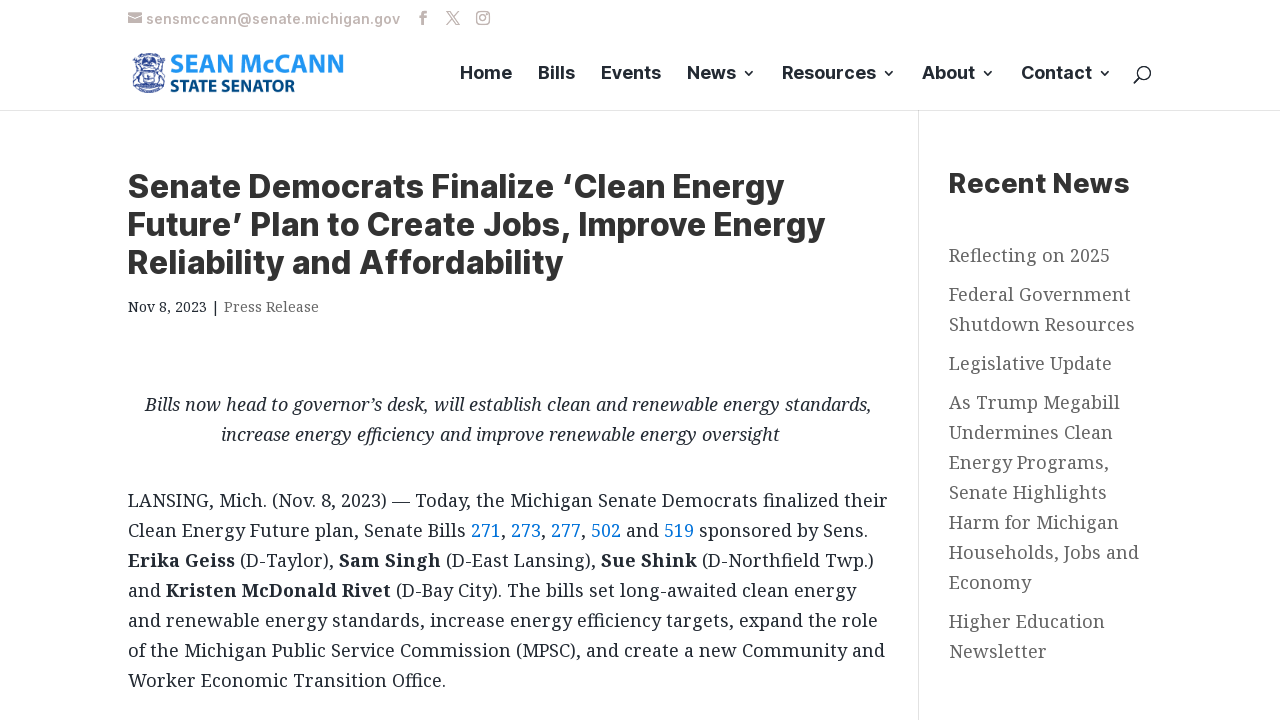

--- FILE ---
content_type: text/css
request_url: https://senatedems.com/mccann/wp-content/et-cache/1/20/6735/et-divi-dynamic-6735.css?ver=1764945558
body_size: 653
content:
@font-face{font-family:ETmodules;font-display:block;src:url(//senatedems.com/mccann/wp-content/themes/Divi/core/admin/fonts/modules/all/modules.eot);src:url(//senatedems.com/mccann/wp-content/themes/Divi/core/admin/fonts/modules/all/modules.eot?#iefix) format("embedded-opentype"),url(//senatedems.com/mccann/wp-content/themes/Divi/core/admin/fonts/modules/all/modules.woff) format("woff"),url(//senatedems.com/mccann/wp-content/themes/Divi/core/admin/fonts/modules/all/modules.ttf) format("truetype"),url(//senatedems.com/mccann/wp-content/themes/Divi/core/admin/fonts/modules/all/modules.svg#ETmodules) format("svg");font-weight:400;font-style:normal}

--- FILE ---
content_type: application/javascript
request_url: https://senatedems.com/js/senate.js
body_size: 15394
content:
var app = angular.module('senateApp', ["ui.mask"]).config(function ($interpolateProvider) {
    $interpolateProvider.startSymbol('{[{').endSymbol('}]}');
});

app.controller('ticketCtrl', function ($scope, $http) {

    $scope.ticketSubmit = function () {

        $http.post('/restapi/ticket', $scope.ticket).then(function (data) {
            $scope.ticketSubmitted = true;
        }, function (data) {
            console.log('error', data)
        });
    }
});

app.controller('subscribeCtrl', function ($scope, $http) {
    $scope.subscribe = {
        'site_id': $scope.site_id,
        'list_id': $scope.list_id
    };

    $scope.contact = {
        'site_id': document.getElementById('wp_site_id').innerHTML,
        'type': 'individual'
    };

    $http.get('/assets/senators.json').then(function (re) {
        $scope.sd = re.data;

        $scope.senator = Object.values($scope.sd).filter(i => i.site_id == $scope.contact.site_id)[0];
    });

    $scope.email_pattern = /^[^\s@]+@[^\s@]+\.[^\s@]{2,}$/;
    $scope.phone_pattern = /^\(?([0-9]{3})\)?[-.●]?([0-9]{3})[-.●]?([0-9]{4})$/;
    $scope.zip_pattern = /^(\d{5}-\d{4}|\d{5})$/;

    $scope.subscribeSubmit = function () {
        $http.post('/restapi/subscribe', $scope.subscribe).then(function (data) {
            $scope.subscribeSubmitted = true;
        }, function (data) {
            console.log('error', data)
        });
    };

    $scope.contactSubmit = function () {
        $http.post('/restapi/contact/', $scope.contact).then(function (data) {
            $scope.contactSubmitted = true;
        }, function (data) {
            console.log('error', data)
        });
    };

    $scope.getinvolvedSubmit = function () {
        $http.post('/restapi/getinvolved', $scope.contact).then(function (data) {
            $scope.contactSubmitted = true;
        }, function (data) {
            console.log('error', data)
        });
    };

    function phoneMask() {
        var num = $(this).val().replace(/\D/g,'');
        $(this).val('(' + num.substring(0,3) + ')' + num.substring(3,6) + '-' + num.substring(6,10));
    }
    $('[type="tel"]').keyup(phoneMask);

});

app.controller('sponsorBillsCtrl', function ($scope, $http) {
    $scope.sponsor = {
        'site_id': document.getElementById('wp_site_id').innerHTML
    };
    $http.post('/restapi/sponsorBills/', $scope.sponsor).then(function (d) {
        d.data.shift();
        $scope.data = $scope.sponsorBills = d.data.reverse();
        $scope.legYears = [...new Set(d.data.map(function(s) {
            return s.Document.replace(/ *\([^)]*\) */g, "").substring(s.Document.length - 4);
        }))]
            .filter(elm => elm);
        $scope.billTypes = [...new Set(d.data.map(function(s) { return s.Type; }))];
        $scope.noData = $scope.sponsorBills.length == 0 ? true : false;
    }, function (data) {
            console.log('error', data)
        });


    $scope.applySponsorBillsFilters = function () {
        let year = document.getElementById('sponsorBillLegYear').value;
        let type = document.getElementById('sponsorBillType').value;
        $scope.sponsorBills = year === "All" ? $scope.data : $scope.data.filter(pilot => pilot.Document.indexOf(year)>0);
        $scope.sponsorBills = type === "All" ? $scope.sponsorBills : $scope.sponsorBills.filter(pilot => pilot.Type === type);
        $scope.noData = $scope.sponsorBills.length == 0 ? true : false;
    };
});


app.controller('surveyCtrl', function ($scope, $http) {
    $scope.subscribe = {
        'site_id': $scope.site_id,
        'list_id': $scope.list_id
    };

    $scope.contact = {
        'site_id': $scope.site_id,
        'type': 'individual'
    };

    $scope.email_pattern = /^[^\s@]+@[^\s@]+\.[^\s@]{2,}$/;
    $scope.phone_pattern = /^\(?([0-9]{3})\)?[-.●]?([0-9]{3})[-.●]?([0-9]{4})$/;
    $scope.zip_pattern = /^(\d{5}-\d{4}|\d{5})$/;

    $scope.surveySubmit = function () {
        $http.post('/restapi/survey', $scope.contact).then(function (data) {
            $scope.surveySubmitted = true;
        }, function (data) {
            console.log('error', data)
        });
    }

});

app.controller('bucketCtrl', function ($scope, $http) {

    $scope.email_pattern = /^[^\s@]+@[^\s@]+\.[^\s@]{2,}$/;
    $scope.phone_pattern = /^\(?([0-9]{3})\)?[-.●]?([0-9]{3})[-.●]?([0-9]{4})$/;
    $scope.zip_pattern = /^(\d{5}-\d{4}|\d{5})$/;

    $scope.bucketSubmit = function (bucket_id) {
        $http.post('/restapi/bucket', {
            'bucketid': bucket_id,
            'bucketdata': $scope.bucket
        }).then(function (data) {
            $scope.bucketSubmitted = true;
        }, function (data) {
            console.log('error', data)
        });
    }

});

app.controller('shareCtrl', function ($scope) {

    (function ($) {
        $('.share a').click(function () {
            window.open(this.href, '', 'menubar=no,toolbar=no,resizable=yes,scrollbars=yes,height=600,width=600');
            return false;
        });
    })(jQuery);

});

app.controller('findSenatorCtrl', function ($scope, $http, $window) {

    $scope.markers = [];

    $scope.parties = {
        'R': 'Republican',
        'D': 'Democrat'
    }

    $http.get('/assets/senators.json').then(function (re) {
        $scope.sd = re.data;

        $scope.senators = Object.values($scope.sd);
        $scope.filteredSenators = $scope.senators.filter(s => s.party == 'Democrat');
        $scope.chunkedSenators = chunk($scope.filteredSenators, 10);

    });

    function chunk(arr, size) {
        var newArr = [];
        for (var i = 0; i < arr.length; i += size) {
            newArr.push(arr.slice(i, i + size));
        }
        return newArr;
    }

    var mapOptions = {
        zoom: 7,
        disableDefaultUI: true,
        zoomControl: true,
        center: new google.maps.LatLng(44.25291791669345, -85.64302040625),
        styles: [
            {
                "featureType": "all",
                "stylers": [
                    {
                        "saturation": 0
                    },
                    {
                        "hue": "#e7ecf0"
                    }
                ]
            },
            {
                "featureType": "road",
                "stylers": [
                    {
                        "saturation": -70
                    }
                ]
            },
            {
                "featureType": "transit",
                "stylers": [
                    {
                        "visibility": "off"
                    }
                ]
            },
            {
                "featureType": "poi",
                "stylers": [
                    {
                        "visibility": "off"
                    }
                ]
            },
            {
                "featureType": "water",
                "stylers": [
                    {
                        "visibility": "simplified"
                    },
                    {
                        "saturation": -60
                    }
                ]
            }
        ]
    };

    function pad(num, size) {
        var s = num + "";
        while (s.length < size) s = "0" + s;
        return s;
    }

    var mapElement = document.getElementById('map');
    var map = new google.maps.Map(mapElement, mapOptions);

    for (i = 1; i < 39; i++) {
        map.data.loadGeoJson('/assets/sdjson/sd' + pad(i, 2) + '.json');
    }


    map.data.setStyle(function (feature) {

        return ({
            fillColor: '#2196F3',
            strokeColor: '#2196F3',
            strokeWeight: 1.5
        });

        //color = feature.getProperty('color');
        color = '#' + (Math.random() * 0xFFFFFF << 0).toString(16);

        return ({
            fillColor: color,
            strokeColor: color,
            strokeWeight: 1.5
        });
    });

    $scope.selectDistrict = function (feature) {

        var sd = feature.getProperty('Name');

        // reset
        map.data.revertStyle();

        // data
        $scope.$apply(function () {
            $scope.senator = $scope.sd[sd];
            $scope.senator.photo = '/images/senators/' + sd + '.jpeg';
        });

        // color
        map.data.overrideStyle(feature, {
            fillColor: 'yellow',
            strokeColor: 'yellow',
            strokeWeight: 3
        });

    }


    map.data.addListener('click', function (event) {
        $scope.removeMarkers();
        $scope.selectDistrict(event.feature);
    });

    map.data.addListener('mouseover', function (event) {
        map.data.overrideStyle(event.feature, {strokeWeight: 3});
    });

    map.data.addListener('mouseout', function (event) {
        map.data.overrideStyle(event.feature, {strokeWeight: 1.5});
    });

    $scope.findSenator = function () {

        var geocoder = new google.maps.Geocoder();

        geocoder.geocode({'address': $scope.address}, function (results, status) {
            if (status === 'OK') {

                //center & zoom
                map.setCenter(results[0].geometry.location);
                map.setZoom(9);

                // remove all markers
                $scope.removeMarkers();

                // add marker
                $scope.markers.push(new google.maps.Marker({
                    map: map,
                    position: results[0].geometry.location,
                    icon: '/images/marker.png'
                }))

                // find SD
                $scope.findSD(results[0].geometry.location);

            } else {
                console.log('Geocode was not successful for the following reason: ' + status);
            }
        });

    }

    $scope.findSenator = function () {

        var geocoder = new google.maps.Geocoder();

        geocoder.geocode({'address': $scope.address}, function (results, status) {
            if (status === 'OK') {

                //center & zoom
                map.setCenter(results[0].geometry.location);
                map.setZoom(9);

                // remove all markers
                $scope.removeMarkers();

                // add marker
                $scope.markers.push(new google.maps.Marker({
                    map: map,
                    position: results[0].geometry.location,
                    icon: '/images/marker.png'
                }))

                // find SD
                $scope.findSD(results[0].geometry.location);

            } else {
                console.log('Geocode was not successful for the following reason: ' + status);
            }
        });

    }


    $scope.removeMarkers = function () {

        $scope.markers.forEach(function (marker) {
            marker.setMap(null);
        });
    }

    $scope.findSD = function (coord) {

        // find sd layer
        map.data.forEach(function (feature) {

            if (feature.getGeometry().getType() === 'MultiPolygon') {

                var array = feature.getGeometry().getArray();

                array.forEach(function (item, i) {

                    var coords = item.getAt(0).getArray();
                    var poly = new google.maps.Polygon({
                        paths: coords
                    });

                    if (google.maps.geometry.poly.containsLocation(coord, poly)) {
                        $scope.selectDistrict(feature);
                    }

                });
            }
        });
    }


    $scope.findSDbyNumber = function (sd) {
        map.data.forEach(function (feature) {
            if (feature.getGeometry().getType() === 'MultiPolygon') {
                if (feature.getProperty('Name') == sd) {

                    // reset
                    map.data.revertStyle();

                    // data
                    $scope.senator = $scope.sd[sd];
                    $scope.senator.photo = '/images/senators/' + sd + '.jpeg';

                    // color
                    map.data.overrideStyle(feature, {
                        fillColor: 'yellow',
                        strokeColor: 'yellow',
                        strokeWeight: 3
                    });


                    // center

                    var bounds = new google.maps.LatLngBounds();

                    feature.getGeometry().getArray().forEach(function (item, i) {

                        var coords = item.getAt(0).getArray();

                        for (i = 0; i < coords.length; i++) {
                            bounds.extend(coords[i]);
                        }

                    });
                    map.fitBounds(bounds);

                    $window.scrollTo(0, 0);
                    /*if (window.innerWidth < 769) {

                    }*/

                }
            }
        });


    }


    // zoom to lat lng

    $scope.zoomTo = function (lat, lng, zoom) {

        map.setCenter({
            lat: lat,
            lng: lng
        });

        map.setZoom(zoom);

    }

}).controller('navCtrl', function ($scope, $window) {
    $scope.go = function (path) {
        $window.location.href = path;
    };
}).directive('animateNumbers', function ($timeout, $filter) {
    return {
        replace: false,
        scope: true,
        link: function (scope, element, attrs) {
            var e = element[0];
            var refreshInterval = 30;
            var duration = 1000; //milliseconds
            var number = parseInt(e.innerText);
            var step = 0;
            var num = 0;
            var steps = Math.ceil(duration / refreshInterval);
            var increment = (number / steps);
            var percentCompleted = 0;
            var lastNumberSlowCount = 3;
            if (number > lastNumberSlowCount) {
                number = number - lastNumberSlowCount;
            }
            scope.timoutId = null;
            var counter = function () {
                scope.timoutId = $timeout(function () {
                    num += increment;
                    percentCompleted = Math.round((num / number) * 100);
                    if (percentCompleted > 60 && percentCompleted < 80) {
                        refreshInterval = refreshInterval + 10;
                    } else if (percentCompleted > 90) {
                        refreshInterval = 200;
                    }
                    step++;
                    if (step >= steps) {
                        $timeout.cancel(scope.timoutId);
                        num = number;
                        e.textContent = $filter('number')(number);
                        if (number > lastNumberSlowCount) {
                            slowCounter();
                        }
                    } else {
                        e.textContent = $filter('number')(Math.round(num));
                        counter();
                    }
                }, refreshInterval);
            }
            var slowCounter = function () {
                scope.timoutId = $timeout(function () {
                    lastNumberSlowCount--;
                    if (lastNumberSlowCount < 0) {
                        $timeout.cancel(scope.timoutId);
                    } else {
                        number++;
                        e.textContent = $filter('number')(number);
                        slowCounter();
                    }
                }, 400)
            }

            counter();
            return true;
        }
    }
});
